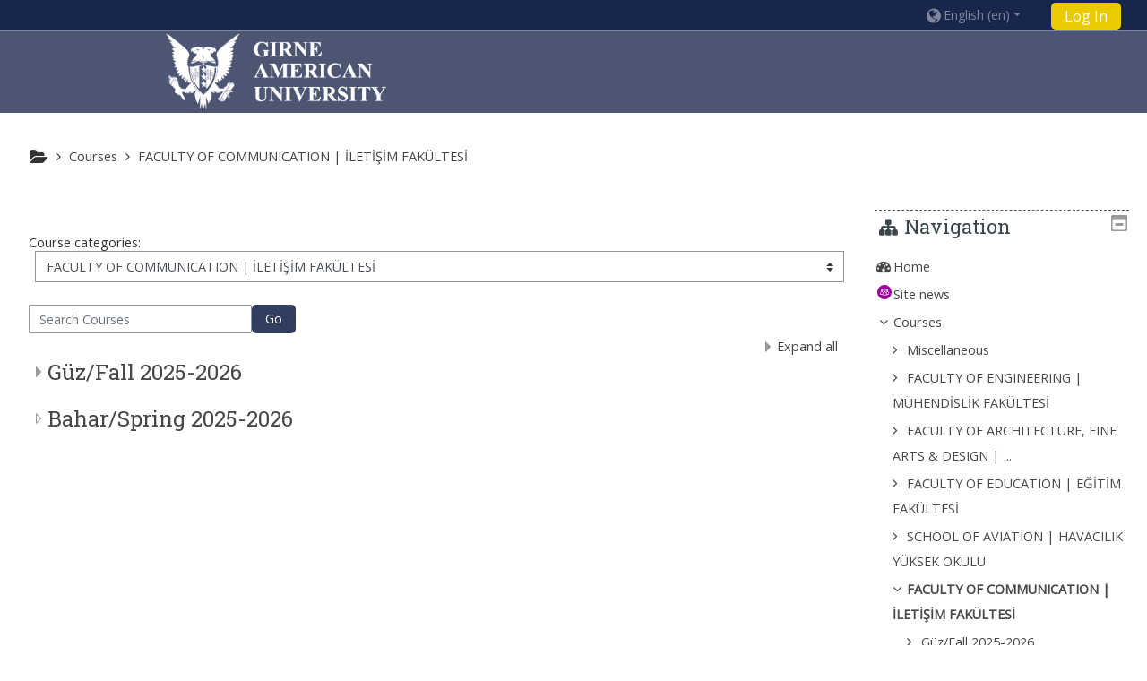

--- FILE ---
content_type: text/html; charset=utf-8
request_url: https://elearning.gau.edu.tr/course/index.php?categoryid=9
body_size: 10839
content:
<!DOCTYPE html>
<html  dir="ltr" lang="en" xml:lang="en">
<head>
    <title>GAU: All courses</title>
    <link rel="icon" href="https://elearning.gau.edu.tr/pluginfile.php?file=%2F1%2Ftheme_adaptable%2Ffavicon%2F1739651469%2Flogo_kartal.jpg" />

<meta http-equiv="Content-Type" content="text/html; charset=utf-8" />
<meta name="keywords" content="moodle, GAU: All courses" />
<link rel="stylesheet" type="text/css" href="https://elearning.gau.edu.tr/theme/yui_combo.php?rollup/3.17.2/yui-moodlesimple-min.css" /><script id="firstthemesheet" type="text/css">/** Required in order to fix style inclusion problems in IE with YUI **/</script><link rel="stylesheet" type="text/css" href="https://elearning.gau.edu.tr/theme/styles.php?theme=adaptable&amp;rev=1739651469_1&amp;type=all" />
<script>
//<![CDATA[
var M = {}; M.yui = {};
M.pageloadstarttime = new Date();
M.cfg = {"wwwroot":"https:\/\/elearning.gau.edu.tr","sesskey":"67gkOaMBVb","sessiontimeout":"14400","themerev":"1739651469","slasharguments":0,"theme":"adaptable","iconsystemmodule":"core\/icon_system_fontawesome","jsrev":"1666959006","admin":"admin","svgicons":true,"usertimezone":"Europe\/Athens","contextid":81,"langrev":1666959006,"templaterev":"1666959006"};var yui1ConfigFn = function(me) {if(/-skin|reset|fonts|grids|base/.test(me.name)){me.type='css';me.path=me.path.replace(/\.js/,'.css');me.path=me.path.replace(/\/yui2-skin/,'/assets/skins/sam/yui2-skin')}};
var yui2ConfigFn = function(me) {var parts=me.name.replace(/^moodle-/,'').split('-'),component=parts.shift(),module=parts[0],min='-min';if(/-(skin|core)$/.test(me.name)){parts.pop();me.type='css';min=''}
if(module){var filename=parts.join('-');me.path=component+'/'+module+'/'+filename+min+'.'+me.type}else{me.path=component+'/'+component+'.'+me.type}};
YUI_config = {"debug":false,"base":"https:\/\/elearning.gau.edu.tr\/lib\/yuilib\/3.17.2\/","comboBase":"https:\/\/elearning.gau.edu.tr\/theme\/yui_combo.php?","combine":true,"filter":null,"insertBefore":"firstthemesheet","groups":{"yui2":{"base":"https:\/\/elearning.gau.edu.tr\/lib\/yuilib\/2in3\/2.9.0\/build\/","comboBase":"https:\/\/elearning.gau.edu.tr\/theme\/yui_combo.php?","combine":true,"ext":false,"root":"2in3\/2.9.0\/build\/","patterns":{"yui2-":{"group":"yui2","configFn":yui1ConfigFn}}},"moodle":{"name":"moodle","base":"https:\/\/elearning.gau.edu.tr\/theme\/yui_combo.php?m\/1666959006\/","combine":true,"comboBase":"https:\/\/elearning.gau.edu.tr\/theme\/yui_combo.php?","ext":false,"root":"m\/1666959006\/","patterns":{"moodle-":{"group":"moodle","configFn":yui2ConfigFn}},"filter":null,"modules":{"moodle-core-tooltip":{"requires":["base","node","io-base","moodle-core-notification-dialogue","json-parse","widget-position","widget-position-align","event-outside","cache-base"]},"moodle-core-blocks":{"requires":["base","node","io","dom","dd","dd-scroll","moodle-core-dragdrop","moodle-core-notification"]},"moodle-core-maintenancemodetimer":{"requires":["base","node"]},"moodle-core-notification":{"requires":["moodle-core-notification-dialogue","moodle-core-notification-alert","moodle-core-notification-confirm","moodle-core-notification-exception","moodle-core-notification-ajaxexception"]},"moodle-core-notification-dialogue":{"requires":["base","node","panel","escape","event-key","dd-plugin","moodle-core-widget-focusafterclose","moodle-core-lockscroll"]},"moodle-core-notification-alert":{"requires":["moodle-core-notification-dialogue"]},"moodle-core-notification-confirm":{"requires":["moodle-core-notification-dialogue"]},"moodle-core-notification-exception":{"requires":["moodle-core-notification-dialogue"]},"moodle-core-notification-ajaxexception":{"requires":["moodle-core-notification-dialogue"]},"moodle-core-lockscroll":{"requires":["plugin","base-build"]},"moodle-core-handlebars":{"condition":{"trigger":"handlebars","when":"after"}},"moodle-core-formchangechecker":{"requires":["base","event-focus","moodle-core-event"]},"moodle-core-event":{"requires":["event-custom"]},"moodle-core-popuphelp":{"requires":["moodle-core-tooltip"]},"moodle-core-chooserdialogue":{"requires":["base","panel","moodle-core-notification"]},"moodle-core-languninstallconfirm":{"requires":["base","node","moodle-core-notification-confirm","moodle-core-notification-alert"]},"moodle-core-dragdrop":{"requires":["base","node","io","dom","dd","event-key","event-focus","moodle-core-notification"]},"moodle-core-actionmenu":{"requires":["base","event","node-event-simulate"]},"moodle-core_availability-form":{"requires":["base","node","event","event-delegate","panel","moodle-core-notification-dialogue","json"]},"moodle-backup-confirmcancel":{"requires":["node","node-event-simulate","moodle-core-notification-confirm"]},"moodle-backup-backupselectall":{"requires":["node","event","node-event-simulate","anim"]},"moodle-course-management":{"requires":["base","node","io-base","moodle-core-notification-exception","json-parse","dd-constrain","dd-proxy","dd-drop","dd-delegate","node-event-delegate"]},"moodle-course-categoryexpander":{"requires":["node","event-key"]},"moodle-course-formatchooser":{"requires":["base","node","node-event-simulate"]},"moodle-course-util":{"requires":["node"],"use":["moodle-course-util-base"],"submodules":{"moodle-course-util-base":{},"moodle-course-util-section":{"requires":["node","moodle-course-util-base"]},"moodle-course-util-cm":{"requires":["node","moodle-course-util-base"]}}},"moodle-course-dragdrop":{"requires":["base","node","io","dom","dd","dd-scroll","moodle-core-dragdrop","moodle-core-notification","moodle-course-coursebase","moodle-course-util"]},"moodle-form-dateselector":{"requires":["base","node","overlay","calendar"]},"moodle-form-passwordunmask":{"requires":[]},"moodle-form-shortforms":{"requires":["node","base","selector-css3","moodle-core-event"]},"moodle-question-chooser":{"requires":["moodle-core-chooserdialogue"]},"moodle-question-preview":{"requires":["base","dom","event-delegate","event-key","core_question_engine"]},"moodle-question-searchform":{"requires":["base","node"]},"moodle-availability_completion-form":{"requires":["base","node","event","moodle-core_availability-form"]},"moodle-availability_date-form":{"requires":["base","node","event","io","moodle-core_availability-form"]},"moodle-availability_grade-form":{"requires":["base","node","event","moodle-core_availability-form"]},"moodle-availability_group-form":{"requires":["base","node","event","moodle-core_availability-form"]},"moodle-availability_grouping-form":{"requires":["base","node","event","moodle-core_availability-form"]},"moodle-availability_profile-form":{"requires":["base","node","event","moodle-core_availability-form"]},"moodle-mod_assign-history":{"requires":["node","transition"]},"moodle-mod_quiz-quizbase":{"requires":["base","node"]},"moodle-mod_quiz-questionchooser":{"requires":["moodle-core-chooserdialogue","moodle-mod_quiz-util","querystring-parse"]},"moodle-mod_quiz-autosave":{"requires":["base","node","event","event-valuechange","node-event-delegate","io-form"]},"moodle-mod_quiz-modform":{"requires":["base","node","event"]},"moodle-mod_quiz-util":{"requires":["node","moodle-core-actionmenu"],"use":["moodle-mod_quiz-util-base"],"submodules":{"moodle-mod_quiz-util-base":{},"moodle-mod_quiz-util-slot":{"requires":["node","moodle-mod_quiz-util-base"]},"moodle-mod_quiz-util-page":{"requires":["node","moodle-mod_quiz-util-base"]}}},"moodle-mod_quiz-toolboxes":{"requires":["base","node","event","event-key","io","moodle-mod_quiz-quizbase","moodle-mod_quiz-util-slot","moodle-core-notification-ajaxexception"]},"moodle-mod_quiz-dragdrop":{"requires":["base","node","io","dom","dd","dd-scroll","moodle-core-dragdrop","moodle-core-notification","moodle-mod_quiz-quizbase","moodle-mod_quiz-util-base","moodle-mod_quiz-util-page","moodle-mod_quiz-util-slot","moodle-course-util"]},"moodle-message_airnotifier-toolboxes":{"requires":["base","node","io"]},"moodle-filter_glossary-autolinker":{"requires":["base","node","io-base","json-parse","event-delegate","overlay","moodle-core-event","moodle-core-notification-alert","moodle-core-notification-exception","moodle-core-notification-ajaxexception"]},"moodle-filter_mathjaxloader-loader":{"requires":["moodle-core-event"]},"moodle-editor_atto-editor":{"requires":["node","transition","io","overlay","escape","event","event-simulate","event-custom","node-event-html5","node-event-simulate","yui-throttle","moodle-core-notification-dialogue","moodle-core-notification-confirm","moodle-editor_atto-rangy","handlebars","timers","querystring-stringify"]},"moodle-editor_atto-plugin":{"requires":["node","base","escape","event","event-outside","handlebars","event-custom","timers","moodle-editor_atto-menu"]},"moodle-editor_atto-menu":{"requires":["moodle-core-notification-dialogue","node","event","event-custom"]},"moodle-editor_atto-rangy":{"requires":[]},"moodle-report_eventlist-eventfilter":{"requires":["base","event","node","node-event-delegate","datatable","autocomplete","autocomplete-filters"]},"moodle-report_loglive-fetchlogs":{"requires":["base","event","node","io","node-event-delegate"]},"moodle-gradereport_grader-gradereporttable":{"requires":["base","node","event","handlebars","overlay","event-hover"]},"moodle-gradereport_history-userselector":{"requires":["escape","event-delegate","event-key","handlebars","io-base","json-parse","moodle-core-notification-dialogue"]},"moodle-tool_capability-search":{"requires":["base","node"]},"moodle-tool_lp-dragdrop-reorder":{"requires":["moodle-core-dragdrop"]},"moodle-tool_monitor-dropdown":{"requires":["base","event","node"]},"moodle-assignfeedback_editpdf-editor":{"requires":["base","event","node","io","graphics","json","event-move","event-resize","transition","querystring-stringify-simple","moodle-core-notification-dialog","moodle-core-notification-alert","moodle-core-notification-warning","moodle-core-notification-exception","moodle-core-notification-ajaxexception"]},"moodle-atto_accessibilitychecker-button":{"requires":["color-base","moodle-editor_atto-plugin"]},"moodle-atto_accessibilityhelper-button":{"requires":["moodle-editor_atto-plugin"]},"moodle-atto_align-button":{"requires":["moodle-editor_atto-plugin"]},"moodle-atto_bold-button":{"requires":["moodle-editor_atto-plugin"]},"moodle-atto_charmap-button":{"requires":["moodle-editor_atto-plugin"]},"moodle-atto_clear-button":{"requires":["moodle-editor_atto-plugin"]},"moodle-atto_collapse-button":{"requires":["moodle-editor_atto-plugin"]},"moodle-atto_emojipicker-button":{"requires":["moodle-editor_atto-plugin"]},"moodle-atto_emoticon-button":{"requires":["moodle-editor_atto-plugin"]},"moodle-atto_equation-button":{"requires":["moodle-editor_atto-plugin","moodle-core-event","io","event-valuechange","tabview","array-extras"]},"moodle-atto_h5p-button":{"requires":["moodle-editor_atto-plugin"]},"moodle-atto_html-button":{"requires":["promise","moodle-editor_atto-plugin","moodle-atto_html-beautify","moodle-atto_html-codemirror","event-valuechange"]},"moodle-atto_html-beautify":{},"moodle-atto_html-codemirror":{"requires":["moodle-atto_html-codemirror-skin"]},"moodle-atto_image-button":{"requires":["moodle-editor_atto-plugin"]},"moodle-atto_indent-button":{"requires":["moodle-editor_atto-plugin"]},"moodle-atto_italic-button":{"requires":["moodle-editor_atto-plugin"]},"moodle-atto_link-button":{"requires":["moodle-editor_atto-plugin"]},"moodle-atto_managefiles-button":{"requires":["moodle-editor_atto-plugin"]},"moodle-atto_managefiles-usedfiles":{"requires":["node","escape"]},"moodle-atto_media-button":{"requires":["moodle-editor_atto-plugin","moodle-form-shortforms"]},"moodle-atto_noautolink-button":{"requires":["moodle-editor_atto-plugin"]},"moodle-atto_orderedlist-button":{"requires":["moodle-editor_atto-plugin"]},"moodle-atto_recordrtc-button":{"requires":["moodle-editor_atto-plugin","moodle-atto_recordrtc-recording"]},"moodle-atto_recordrtc-recording":{"requires":["moodle-atto_recordrtc-button"]},"moodle-atto_rtl-button":{"requires":["moodle-editor_atto-plugin"]},"moodle-atto_strike-button":{"requires":["moodle-editor_atto-plugin"]},"moodle-atto_subscript-button":{"requires":["moodle-editor_atto-plugin"]},"moodle-atto_superscript-button":{"requires":["moodle-editor_atto-plugin"]},"moodle-atto_table-button":{"requires":["moodle-editor_atto-plugin","moodle-editor_atto-menu","event","event-valuechange"]},"moodle-atto_title-button":{"requires":["moodle-editor_atto-plugin"]},"moodle-atto_underline-button":{"requires":["moodle-editor_atto-plugin"]},"moodle-atto_undo-button":{"requires":["moodle-editor_atto-plugin"]},"moodle-atto_unorderedlist-button":{"requires":["moodle-editor_atto-plugin"]}}},"gallery":{"name":"gallery","base":"https:\/\/elearning.gau.edu.tr\/lib\/yuilib\/gallery\/","combine":true,"comboBase":"https:\/\/elearning.gau.edu.tr\/theme\/yui_combo.php?","ext":false,"root":"gallery\/1666959006\/","patterns":{"gallery-":{"group":"gallery"}}}},"modules":{"core_filepicker":{"name":"core_filepicker","fullpath":"https:\/\/elearning.gau.edu.tr\/lib\/javascript.php?rev=1666959006&jsfile=%2Frepository%2Ffilepicker.js","requires":["base","node","node-event-simulate","json","async-queue","io-base","io-upload-iframe","io-form","yui2-treeview","panel","cookie","datatable","datatable-sort","resize-plugin","dd-plugin","escape","moodle-core_filepicker","moodle-core-notification-dialogue"]},"core_comment":{"name":"core_comment","fullpath":"https:\/\/elearning.gau.edu.tr\/lib\/javascript.php?rev=1666959006&jsfile=%2Fcomment%2Fcomment.js","requires":["base","io-base","node","json","yui2-animation","overlay","escape"]},"mathjax":{"name":"mathjax","fullpath":"https:\/\/cdn.jsdelivr.net\/npm\/mathjax@2.7.8\/MathJax.js?delayStartupUntil=configured"}}};
M.yui.loader = {modules: {}};

//]]>
</script>

<meta name="google-site-verification" content="1hATJbW4b9Gb9ciBuztAfzaT5ZBEsg4K4P7VddXbV9Q" />
<!-- Google Tag Manager -->
<script>(function(w,d,s,l,i){w[l]=w[l]||[];w[l].push({'gtm.start':
new Date().getTime(),event:'gtm.js'});var f=d.getElementsByTagName(s)[0],
j=d.createElement(s),dl=l!='dataLayer'?'&l='+l:'';j.async=true;j.src=
'https://www.googletagmanager.com/gtm.js?id='+i+dl;f.parentNode.insertBefore(j,f);
})(window,document,'script','dataLayer','GTM-T9SN77N');</script>
<!-- End Google Tag Manager -->

<meta name="google-site-verification" content="o9b_32dYiLhaX91W_aVycvvXBn_9K_9hNm6hMlyriFc" />    <!-- CSS print media -->
    <meta name="viewport" content="width=device-width, initial-scale=1.0">

    <!-- Twitter Card data -->
    <meta name="twitter:card" value="summary">
    <meta name="twitter:site" value="Girne American University" />
    <meta name="twitter:title" value="GAU: All courses" />

    <!-- Open Graph data -->
    <meta property="og:title" content="GAU: All courses" />
    <meta property="og:type" content="website" />
    <meta property="og:url" content="" />
    <meta name="og:site_name" value="Girne American University" />

    <!-- Chrome, Firefox OS and Opera on Android topbar color -->
    <meta name="theme-color" content="#ff6666" />

    <!-- Windows Phone topbar color -->
    <meta name="msapplication-navbutton-color" content="#ff6666" />

    <!-- iOS Safari topbar color -->
    <meta name="apple-mobile-web-app-status-bar-style" content="#ff6666" />

        <!-- Load Google Fonts -->
    <link href='https://fonts.googleapis.com/css?family=Open+Sans:400,400i'
    rel='stylesheet'
    type='text/css'>
    
            <link href='https://fonts.googleapis.com/css?family=Roboto+Slab:400,400i'
        rel='stylesheet'
        type='text/css'>
    
            <link href='https://fonts.googleapis.com/css?family=Audiowide:400,400i'
        rel='stylesheet'
        type='text/css'>
    </head>
<body  id="page-course-index-category" class="format-site  path-course path-course-index chrome dir-ltr lang-en yui-skin-sam yui3-skin-sam elearning-gau-edu-tr pagelayout-coursecategory course-1 context-81 category-9 notloggedin theme_adaptable two-column  header-style1 has-page-header  nomobilenavigation">

<div>
    <a class="sr-only sr-only-focusable" href="#maincontent">Skip to main content</a>
</div><script src="https://elearning.gau.edu.tr/lib/javascript.php?rev=1666959006&amp;jsfile=%2Flib%2Fbabel-polyfill%2Fpolyfill.min.js"></script>
<script src="https://elearning.gau.edu.tr/lib/javascript.php?rev=1666959006&amp;jsfile=%2Flib%2Fpolyfills%2Fpolyfill.js"></script>
<script src="https://elearning.gau.edu.tr/theme/yui_combo.php?rollup/3.17.2/yui-moodlesimple-min.js"></script><script src="https://elearning.gau.edu.tr/lib/jquery/jquery-3.5.1.min.js"></script>
<script src="https://elearning.gau.edu.tr/theme/adaptable/jquery/pace-min.js"></script>
<script src="https://elearning.gau.edu.tr/theme/adaptable/jquery/jquery-flexslider-min.js"></script>
<script src="https://elearning.gau.edu.tr/theme/adaptable/jquery/tickerme.js"></script>
<script src="https://elearning.gau.edu.tr/theme/adaptable/jquery/jquery-easing-min.js"></script>
<script src="https://elearning.gau.edu.tr/theme/adaptable/jquery/adaptable_v2_1_1_2.js"></script>
<script src="https://elearning.gau.edu.tr/lib/javascript.php?rev=1666959006&amp;jsfile=%2Flib%2Fjavascript-static.js"></script>
<script>
//<![CDATA[
document.body.className += ' jsenabled';
//]]>
</script>


<!-- Google Tag Manager (noscript) -->
<noscript><iframe src="https://www.googletagmanager.com/ns.html?id=GTM-T9SN77N"
height="0" width="0" style="display:none;visibility:hidden"></iframe></noscript>
<!-- End Google Tag Manager (noscript) -->
<div id="page" class="fullin showblockicons standard">

<header id="adaptable-page-header-wrapper">
    <div id="above-header">
        <div class="container">
            <nav class="navbar navbar-expand btco-hover-menu">

                <div class="collapse navbar-collapse">
                <div class="my-auto m-1"></div>
                    <ul class="navbar-nav ml-auto my-auto">
                        <li class="pull-left">
                            <ul class="navbar-nav mr-auto"></ul>
                        </li>


                        <li class="nav-item mx-md-1 my-auto d-xs-block d-sm-block d-md-none my-auto">
                            <a class="nav-link" href="https://elearning.gau.edu.tr/course/search.php">
                                <i class="icon fa fa-search fa-fw " title="Search" aria-label="Search"></i>
                            </a>
                        </li>

                        <li class="my-auto mx-md-1"></li>

                        <li class="nav-item dropdown ml-2 my-auto"><li class="nav-item dropdown my-auto"><a href="https://elearning.gau.edu.tr/course/index.php?categoryid=9" class="nav-link dropdown-toggle my-auto" role="button" id="langmenu0" aria-haspopup="true" aria-expanded="false" aria-controls="dropdownlangmenu0" data-target="https://elearning.gau.edu.tr/course/index.php?categoryid=9" data-toggle="dropdown" title="Language"><i class="fa fa-globe fa-lg"></i><span class="langdesc">English ‎(en)‎</span></a><ul role="menu" class="dropdown-menu" id="dropdownlangmenu0" aria-labelledby="langmenu0"><li><a title="English ‎(en)‎" class="dropdown-item" href="https://elearning.gau.edu.tr/course/index.php?categoryid=9&amp;lang=en">English ‎(en)‎</a></li><li><a title="Türkçe ‎(tr)‎" class="dropdown-item" href="https://elearning.gau.edu.tr/course/index.php?categoryid=9&amp;lang=tr">Türkçe ‎(tr)‎</a></li></ul></li></li>

                        
                        <li class="nav-item">
                            <form id="pre-login-form" class="form-inline my-2 my-lg-0" action="https://elearning.gau.edu.tr/login/index.php" method="post">
    <input type="hidden" name="logintoken" value="iAggpHQiSGukHLCT1GH8w7iBWKGrWkn0"/>
    <button class="btn-login" type="submit">Log In</button>
</form>
                        </li>

                    </ul>
                </div>
            </nav>
        </div>
    </div>

    <div id="page-header" class="container d-none d-lg-block">
        <div class="row">
            <div class="col-lg-4 p-0 my-auto">
                <div class="d-flex justify-content-end bd-highlight">
                    <div class="bd-highlight d-none d-lg-block"><a href=https://elearning.gau.edu.tr aria-label="home" title="Girne American University"><img src=//elearning.gau.edu.tr/pluginfile.php?file=%2F1%2Ftheme_adaptable%2Flogo%2F1739651469%2Flogo-white.png id="logo" alt="" /></a></div>
                </div>
                <div id="course-header">
                    
                </div>
            </div>
            <div class="col-lg-8">
                    <div class="socialbox socialicons d-none d-lg-block text-right">
    
</div>
            </div>

        </div>
    </div>


</header>
<div class="container outercont">
    <div class="row"><div  id="page-header" class="col-12 pt-3 pb-3 d-none d-md-flex">
    <div class="d-flex flex-fill flex-wrap align-items-center">
        <div id="page-navbar" class="mr-auto">
            <nav role="navigation" aria-label="Breadcrumb">
            <ol  class="breadcrumb d-none d-md-flex"><i title="Home" class="fa fa-folder-open fa-lg"></i><span class="separator"><i class="fa-angle-right fa"></i>
                             </span><li><span itemscope="" itemtype="http://data-vocabulary.org/Breadcrumb"><a itemprop="url" href="https://elearning.gau.edu.tr/course/index.php"><span itemprop="title">Courses</span></a></span></li><span class="separator"><i class="fa-angle-right fa"></i>
                             </span><li><span itemscope="" itemtype="http://data-vocabulary.org/Breadcrumb"><a itemprop="url" aria-current="page" href="https://elearning.gau.edu.tr/course/index.php?categoryid=9"><span itemprop="title">FACULTY OF COMMUNICATION | İLETİŞİM FAKÜLTESİ</span></a></span></li></ol>
        </nav>
        </div>
    </div>
</div></div>    <div id="page-content" class="row">
        <section id="region-main" class="col-9">
            <span class="notifications" id="user-notifications"></span><div role="main"><span id="maincontent"></span><span></span><div class="categorypicker"><div class="singleselect d-inline-block">
    <form method="get" action="https://elearning.gau.edu.tr/course/index.php" class="form-inline" id="switchcategory">
            <label for="single_select6978adb841baf1">
                Course categories:
            </label>
        <select  id="single_select6978adb841baf1" class="custom-select singleselect" name="categoryid"
                 >
                    <option  value="4" >Miscellaneous</option>
                    <option  value="5" >FACULTY OF ENGINEERING | MÜHENDİSLİK FAKÜLTESİ</option>
                    <option  value="414" >FACULTY OF ENGINEERING | MÜHENDİSLİK FAKÜLTESİ / Güz/Fall 2025-2026</option>
                    <option  value="435" >FACULTY OF ENGINEERING | MÜHENDİSLİK FAKÜLTESİ / Bahar/Spring 2025-2026</option>
                    <option  value="6" >FACULTY OF ARCHITECTURE, FINE ARTS &amp; DESIGN | MİMARLIK, GÜZEL SANATLAR VE TASARIM FAKÜLTESİ</option>
                    <option  value="415" >FACULTY OF ARCHITECTURE, FINE ARTS &amp; DESIGN | MİMARLIK, GÜZEL SANATLAR VE TASARIM FAKÜLTESİ / Güz/Fall 2025-2026</option>
                    <option  value="436" >FACULTY OF ARCHITECTURE, FINE ARTS &amp; DESIGN | MİMARLIK, GÜZEL SANATLAR VE TASARIM FAKÜLTESİ / Bahar/Spring 2025-2026</option>
                    <option  value="7" >FACULTY OF EDUCATION | EĞİTİM FAKÜLTESİ</option>
                    <option  value="416" >FACULTY OF EDUCATION | EĞİTİM FAKÜLTESİ / Güz/Fall 2025-2026</option>
                    <option  value="437" >FACULTY OF EDUCATION | EĞİTİM FAKÜLTESİ / Bahar/Spring 2025-2026</option>
                    <option  value="8" >SCHOOL OF AVIATION | HAVACILIK YÜKSEK OKULU</option>
                    <option  value="417" >SCHOOL OF AVIATION | HAVACILIK YÜKSEK OKULU / Güz/Fall 2025-2026</option>
                    <option  value="438" >SCHOOL OF AVIATION | HAVACILIK YÜKSEK OKULU / Bahar/Spring 2025-2026</option>
                    <option  value="9" selected>FACULTY OF COMMUNICATION | İLETİŞİM FAKÜLTESİ</option>
                    <option  value="418" >FACULTY OF COMMUNICATION | İLETİŞİM FAKÜLTESİ / Güz/Fall 2025-2026</option>
                    <option  value="439" >FACULTY OF COMMUNICATION | İLETİŞİM FAKÜLTESİ / Bahar/Spring 2025-2026</option>
                    <option  value="10" >FACULTY OF HEALTH SCIENCES | SAĞLIK BİLİMLER FAKÜLTESİ</option>
                    <option  value="419" >FACULTY OF HEALTH SCIENCES | SAĞLIK BİLİMLER FAKÜLTESİ / Güz/Fall 2025-2026</option>
                    <option  value="440" >FACULTY OF HEALTH SCIENCES | SAĞLIK BİLİMLER FAKÜLTESİ / Bahar/Spring 2025-2026</option>
                    <option  value="11" >FACULTY OF LAW | HUKUK FAKÜLTESİ</option>
                    <option  value="420" >FACULTY OF LAW | HUKUK FAKÜLTESİ / Güz/Fall 2025-2026</option>
                    <option  value="441" >FACULTY OF LAW | HUKUK FAKÜLTESİ / Bahar/Spring 2025-2026</option>
                    <option  value="12" >FACULTY OF HUMANITIES | BEŞERİ BİLİMLER FAKÜLTESİ</option>
                    <option  value="421" >FACULTY OF HUMANITIES | BEŞERİ BİLİMLER FAKÜLTESİ / Güz/Fall 2025-2026</option>
                    <option  value="442" >FACULTY OF HUMANITIES | BEŞERİ BİLİMLER FAKÜLTESİ / Bahar/Spring 2025-2026</option>
                    <option  value="13" >FACULTY OF BUSINESS | İŞLETME FAKÜLTESİ</option>
                    <option  value="422" >FACULTY OF BUSINESS | İŞLETME FAKÜLTESİ / Güz/Fall 2025-2026</option>
                    <option  value="443" >FACULTY OF BUSINESS | İŞLETME FAKÜLTESİ / Bahar/Spring 2025-2026</option>
                    <option  value="14" >FACULTY OF PHARMACY |ECZACILIK FAKÜLTESİ</option>
                    <option  value="424" >FACULTY OF PHARMACY |ECZACILIK FAKÜLTESİ / Güz/Fall 2025-2026</option>
                    <option  value="444" >FACULTY OF PHARMACY |ECZACILIK FAKÜLTESİ / Bahar/Spring 2025-2026</option>
                    <option  value="15" >FACULTY OF POLITICAL SCIENCES | SİYASAL BİLİMLER FAKÜLTESİ</option>
                    <option  value="425" >FACULTY OF POLITICAL SCIENCES | SİYASAL BİLİMLER FAKÜLTESİ / Güz/Fall 2025-2026</option>
                    <option  value="445" >FACULTY OF POLITICAL SCIENCES | SİYASAL BİLİMLER FAKÜLTESİ / Bahar/Spring 2025-2026</option>
                    <option  value="16" >SCHOOL OF MARINE | DENİZCİLİK YÜKSEK OKULU</option>
                    <option  value="426" >SCHOOL OF MARINE | DENİZCİLİK YÜKSEK OKULU / Güz/Fall 2025-2026</option>
                    <option  value="446" >SCHOOL OF MARINE | DENİZCİLİK YÜKSEK OKULU / Bahar/Spring 2025-2026</option>
                    <option  value="17" >SCHOOL OF NURSING | HEMŞİRELİK YÜKSEK OKULU</option>
                    <option  value="427" >SCHOOL OF NURSING | HEMŞİRELİK YÜKSEK OKULU / Güz/Fall 2025-2026</option>
                    <option  value="447" >SCHOOL OF NURSING | HEMŞİRELİK YÜKSEK OKULU / Bahar/Spring 2025-2026</option>
                    <option  value="18" >SCHOOL OF SPORTS | BEDEN EĞİTİMİ VE SPOR YÜKSEK OKULU</option>
                    <option  value="428" >SCHOOL OF SPORTS | BEDEN EĞİTİMİ VE SPOR YÜKSEK OKULU / Güz/Fall 2025-2026</option>
                    <option  value="448" >SCHOOL OF SPORTS | BEDEN EĞİTİMİ VE SPOR YÜKSEK OKULU / Bahar/Spring 2025-2026</option>
                    <option  value="19" >SCHOOL OF TOURISM &amp; HOSPITALITY | TURİZM VE KONAKLAMA YÜKSEK OKULU</option>
                    <option  value="429" >SCHOOL OF TOURISM &amp; HOSPITALITY | TURİZM VE KONAKLAMA YÜKSEK OKULU / Güz/Fall 2025-2026</option>
                    <option  value="449" >SCHOOL OF TOURISM &amp; HOSPITALITY | TURİZM VE KONAKLAMA YÜKSEK OKULU / Bahar/Spring 2025-2026</option>
                    <option  value="20" >SCHOOL OF HEALTH | SAĞLIK MESLEK YÜKSEK OKULU </option>
                    <option  value="430" >SCHOOL OF HEALTH | SAĞLIK MESLEK YÜKSEK OKULU  / Güz/Fall 2025-2026</option>
                    <option  value="450" >SCHOOL OF HEALTH | SAĞLIK MESLEK YÜKSEK OKULU  / Bahar/Spring 2025-2026</option>
                    <option  value="21" >SCHOOL OF PERFORMING ARTS | SAHNE SANATLARI YÜKSEK OKULU</option>
                    <option  value="431" >SCHOOL OF PERFORMING ARTS | SAHNE SANATLARI YÜKSEK OKULU / Güz/Fall 2025-2026</option>
                    <option  value="451" >SCHOOL OF PERFORMING ARTS | SAHNE SANATLARI YÜKSEK OKULU / Bahar/Spring 2025-2026</option>
                    <option  value="22" >VOCATIONAL SCHOOL | MESLEK YÜKSEK OKULU</option>
                    <option  value="432" >VOCATIONAL SCHOOL | MESLEK YÜKSEK OKULU / Güz/Fall 2025-2026</option>
                    <option  value="452" >VOCATIONAL SCHOOL | MESLEK YÜKSEK OKULU / Bahar/Spring 2025-2026</option>
                    <option  value="23" >Online Dersler | Online Courses</option>
                    <option  value="433" >Online Dersler | Online Courses / Güz/Fall 2025-2026</option>
                    <option  value="453" >Online Dersler | Online Courses / Bahar/Spring 2025-2026</option>
                    <option  value="168" >FACULTY OF MEDICINE | TIP FAKÜLTESİ</option>
                    <option  value="316" >FACULTY OF MEDICINE | TIP FAKÜLTESİ / GAU School of Medicine 2023-2024 Academic Year</option>
                    <option  value="336" >FACULTY OF MEDICINE | TIP FAKÜLTESİ / GAU School of Medicine 2023-2024 Academic Year / MED101</option>
                    <option  value="337" >FACULTY OF MEDICINE | TIP FAKÜLTESİ / GAU School of Medicine 2023-2024 Academic Year / MED301</option>
                    <option  value="338" >FACULTY OF MEDICINE | TIP FAKÜLTESİ / GAU School of Medicine 2023-2024 Academic Year / MED201</option>
                    <option  value="24" >FOUNDATION SCHOOL</option>
                    <option  value="434" >FOUNDATION SCHOOL / Güz/Fall 2025-2026</option>
                    <option  value="454" >FOUNDATION SCHOOL / Bahar/Spring 2025-2026</option>
        </select>
        <noscript>
            <input type="submit" class="btn btn-secondary ml-1" value="Go">
        </noscript>
    </form>
</div></div><form id="coursesearch" action="https://elearning.gau.edu.tr/course/search.php" method="get" class="form-inline" role="form"><div class="form-group"><label for="coursesearchbox" class="sr-only">Search Courses</label><input type="text" id="coursesearchbox" size="30" name="search" class="form-control" value="" placeholder="Search Courses" /><button type="submit" class="btn btn-default">Go</button></div></form><div class="course_category_tree clearfix category-browse category-browse-9"><div class="collapsible-actions"><a class="collapseexpand aabtn" href="#">Expand all</a></div><div class="content"><div class="subcategories"><div class="category notloaded with_children collapsed" data-categoryid="418" data-depth="1" data-showcourses="15" data-type="0"><div class="info"><h3 class="categoryname aabtn"><a href="https://elearning.gau.edu.tr/course/index.php?categoryid=418">Güz/Fall 2025-2026</a></h3></div><div class="content"></div></div><div class="category notloaded" data-categoryid="439" data-depth="1" data-showcourses="15" data-type="0"><div class="info"><h3 class="categoryname aabtn"><a href="https://elearning.gau.edu.tr/course/index.php?categoryid=439">Bahar/Spring 2025-2026</a></h3></div><div class="content"></div></div></div></div></div><div class="buttons"></div></div>        </section>

        <aside id="block-region-side-post" class="col-3 d-print-none  block-region" data-blockregion="side-post" data-droptarget="1"><a class="skip skip-block" id="fsb-1" href="#sb-1">Skip Navigation</a><section id="inst4" class="block_navigation block mb-3" role="navigation" data-block="navigation" data-instanceid="4" aria-labelledby="instance-4-header"><div class="header"><div class="title"><div class="block_action"></div><h2 class="d-inline" id="instance-4-header">Navigation</h2><div class="block-controls float-right"></div></div></div><div class="content"><ul class="block_tree list" role="tree" data-ajax-loader="block_navigation/nav_loader"><li class="type_unknown depth_1 contains_branch" aria-labelledby="label_1_1"><p class="tree_item branch navigation_node" role="treeitem" aria-expanded="true" aria-owns="random6978adb841baf2_group" data-collapsible="false"><a tabindex="-1" id="label_1_1" href="https://elearning.gau.edu.tr/">Home</a></p><ul id="random6978adb841baf2_group" role="group"><li class="type_activity depth_2 item_with_icon" aria-labelledby="label_2_3"><p class="tree_item hasicon" role="treeitem"><a tabindex="-1" id="label_2_3" title="Forum" href="https://elearning.gau.edu.tr/mod/forum/view.php?id=2950"><img class="icon navicon" alt="Forum" title="Forum" src="https://elearning.gau.edu.tr/theme/image.php?theme=adaptable&amp;component=forum&amp;rev=1739651469&amp;image=icon" /><span class="item-content-wrap">Site news</span></a></p></li><li class="type_system depth_2 contains_branch" aria-labelledby="label_2_4"><p class="tree_item branch canexpand" role="treeitem" aria-expanded="true" aria-owns="random6978adb841baf4_group"><a tabindex="-1" id="label_2_4" href="https://elearning.gau.edu.tr/course/index.php">Courses</a></p><ul id="random6978adb841baf4_group" role="group"><li class="type_category depth_3 contains_branch" aria-labelledby="label_3_5"><p class="tree_item branch" role="treeitem" id="expandable_branch_10_4" aria-expanded="false" data-requires-ajax="true" data-loaded="false" data-node-id="expandable_branch_10_4" data-node-key="4" data-node-type="10"><span tabindex="-1" id="label_3_5">Miscellaneous</span></p></li><li class="type_category depth_3 contains_branch" aria-labelledby="label_3_6"><p class="tree_item branch" role="treeitem" id="expandable_branch_10_5" aria-expanded="false" data-requires-ajax="true" data-loaded="false" data-node-id="expandable_branch_10_5" data-node-key="5" data-node-type="10"><span tabindex="-1" id="label_3_6">FACULTY OF ENGINEERING | MÜHENDİSLİK FAKÜLTESİ</span></p></li><li class="type_category depth_3 contains_branch" aria-labelledby="label_3_7"><p class="tree_item branch" role="treeitem" id="expandable_branch_10_6" aria-expanded="false" data-requires-ajax="true" data-loaded="false" data-node-id="expandable_branch_10_6" data-node-key="6" data-node-type="10"><span tabindex="-1" id="label_3_7">FACULTY OF ARCHITECTURE, FINE ARTS &amp; DESIGN | ...</span></p></li><li class="type_category depth_3 contains_branch" aria-labelledby="label_3_8"><p class="tree_item branch" role="treeitem" id="expandable_branch_10_7" aria-expanded="false" data-requires-ajax="true" data-loaded="false" data-node-id="expandable_branch_10_7" data-node-key="7" data-node-type="10"><span tabindex="-1" id="label_3_8">FACULTY OF EDUCATION | EĞİTİM FAKÜLTESİ</span></p></li><li class="type_category depth_3 contains_branch" aria-labelledby="label_3_9"><p class="tree_item branch" role="treeitem" id="expandable_branch_10_8" aria-expanded="false" data-requires-ajax="true" data-loaded="false" data-node-id="expandable_branch_10_8" data-node-key="8" data-node-type="10"><span tabindex="-1" id="label_3_9">SCHOOL OF AVIATION | HAVACILIK YÜKSEK OKULU</span></p></li><li class="type_category depth_3 contains_branch current_branch" aria-labelledby="label_3_10"><p class="tree_item branch active_tree_node canexpand" role="treeitem" aria-expanded="true" aria-owns="random6978adb841baf5_group"><span tabindex="-1" id="label_3_10">FACULTY OF COMMUNICATION | İLETİŞİM FAKÜLTESİ</span></p><ul id="random6978adb841baf5_group" role="group"><li class="type_category depth_4 contains_branch" aria-labelledby="label_4_29"><p class="tree_item branch" role="treeitem" id="expandable_branch_10_418" aria-expanded="false" data-requires-ajax="true" data-loaded="false" data-node-id="expandable_branch_10_418" data-node-key="418" data-node-type="10"><span tabindex="-1" id="label_4_29">Güz/Fall 2025-2026</span></p></li><li class="type_category depth_4 contains_branch" aria-labelledby="label_4_30"><p class="tree_item branch" role="treeitem" id="expandable_branch_10_439" aria-expanded="false" data-requires-ajax="true" data-loaded="false" data-node-id="expandable_branch_10_439" data-node-key="439" data-node-type="10"><span tabindex="-1" id="label_4_30">Bahar/Spring 2025-2026</span></p></li></ul></li><li class="type_category depth_3 contains_branch" aria-labelledby="label_3_31"><p class="tree_item branch" role="treeitem" id="expandable_branch_10_10" aria-expanded="false" data-requires-ajax="true" data-loaded="false" data-node-id="expandable_branch_10_10" data-node-key="10" data-node-type="10"><span tabindex="-1" id="label_3_31">FACULTY OF HEALTH SCIENCES | SAĞLIK BİLİMLER FAKÜL...</span></p></li><li class="type_category depth_3 contains_branch" aria-labelledby="label_3_32"><p class="tree_item branch" role="treeitem" id="expandable_branch_10_11" aria-expanded="false" data-requires-ajax="true" data-loaded="false" data-node-id="expandable_branch_10_11" data-node-key="11" data-node-type="10"><span tabindex="-1" id="label_3_32">FACULTY OF LAW | HUKUK FAKÜLTESİ</span></p></li><li class="type_category depth_3 contains_branch" aria-labelledby="label_3_33"><p class="tree_item branch" role="treeitem" id="expandable_branch_10_12" aria-expanded="false" data-requires-ajax="true" data-loaded="false" data-node-id="expandable_branch_10_12" data-node-key="12" data-node-type="10"><span tabindex="-1" id="label_3_33">FACULTY OF HUMANITIES | BEŞERİ BİLİMLER FAKÜLTESİ</span></p></li><li class="type_category depth_3 contains_branch" aria-labelledby="label_3_34"><p class="tree_item branch" role="treeitem" id="expandable_branch_10_13" aria-expanded="false" data-requires-ajax="true" data-loaded="false" data-node-id="expandable_branch_10_13" data-node-key="13" data-node-type="10"><span tabindex="-1" id="label_3_34">FACULTY OF BUSINESS | İŞLETME FAKÜLTESİ</span></p></li><li class="type_category depth_3 contains_branch" aria-labelledby="label_3_35"><p class="tree_item branch" role="treeitem" id="expandable_branch_10_14" aria-expanded="false" data-requires-ajax="true" data-loaded="false" data-node-id="expandable_branch_10_14" data-node-key="14" data-node-type="10"><span tabindex="-1" id="label_3_35">FACULTY OF PHARMACY |ECZACILIK FAKÜLTESİ</span></p></li><li class="type_category depth_3 contains_branch" aria-labelledby="label_3_36"><p class="tree_item branch" role="treeitem" id="expandable_branch_10_15" aria-expanded="false" data-requires-ajax="true" data-loaded="false" data-node-id="expandable_branch_10_15" data-node-key="15" data-node-type="10"><span tabindex="-1" id="label_3_36">FACULTY OF POLITICAL SCIENCES | SİYASAL BİLİMLER F...</span></p></li><li class="type_category depth_3 contains_branch" aria-labelledby="label_3_37"><p class="tree_item branch" role="treeitem" id="expandable_branch_10_16" aria-expanded="false" data-requires-ajax="true" data-loaded="false" data-node-id="expandable_branch_10_16" data-node-key="16" data-node-type="10"><span tabindex="-1" id="label_3_37">SCHOOL OF MARINE | DENİZCİLİK YÜKSEK OKULU</span></p></li><li class="type_category depth_3 contains_branch" aria-labelledby="label_3_38"><p class="tree_item branch" role="treeitem" id="expandable_branch_10_17" aria-expanded="false" data-requires-ajax="true" data-loaded="false" data-node-id="expandable_branch_10_17" data-node-key="17" data-node-type="10"><span tabindex="-1" id="label_3_38">SCHOOL OF NURSING | HEMŞİRELİK YÜKSEK OKULU</span></p></li><li class="type_category depth_3 contains_branch" aria-labelledby="label_3_39"><p class="tree_item branch" role="treeitem" id="expandable_branch_10_18" aria-expanded="false" data-requires-ajax="true" data-loaded="false" data-node-id="expandable_branch_10_18" data-node-key="18" data-node-type="10"><span tabindex="-1" id="label_3_39">SCHOOL OF SPORTS | BEDEN EĞİTİMİ VE SPOR YÜKSEK OKULU</span></p></li><li class="type_category depth_3 contains_branch" aria-labelledby="label_3_40"><p class="tree_item branch" role="treeitem" id="expandable_branch_10_19" aria-expanded="false" data-requires-ajax="true" data-loaded="false" data-node-id="expandable_branch_10_19" data-node-key="19" data-node-type="10"><span tabindex="-1" id="label_3_40">SCHOOL OF TOURISM &amp; HOSPITALITY | TURİZM VE KO...</span></p></li><li class="type_category depth_3 contains_branch" aria-labelledby="label_3_41"><p class="tree_item branch" role="treeitem" id="expandable_branch_10_20" aria-expanded="false" data-requires-ajax="true" data-loaded="false" data-node-id="expandable_branch_10_20" data-node-key="20" data-node-type="10"><span tabindex="-1" id="label_3_41">SCHOOL OF HEALTH | SAĞLIK MESLEK YÜKSEK OKULU </span></p></li><li class="type_category depth_3 contains_branch" aria-labelledby="label_3_42"><p class="tree_item branch" role="treeitem" id="expandable_branch_10_21" aria-expanded="false" data-requires-ajax="true" data-loaded="false" data-node-id="expandable_branch_10_21" data-node-key="21" data-node-type="10"><span tabindex="-1" id="label_3_42">SCHOOL OF PERFORMING ARTS | SAHNE SANATLARI YÜKSEK...</span></p></li><li class="type_category depth_3 contains_branch" aria-labelledby="label_3_43"><p class="tree_item branch" role="treeitem" id="expandable_branch_10_22" aria-expanded="false" data-requires-ajax="true" data-loaded="false" data-node-id="expandable_branch_10_22" data-node-key="22" data-node-type="10"><span tabindex="-1" id="label_3_43">VOCATIONAL SCHOOL | MESLEK YÜKSEK OKULU</span></p></li><li class="type_category depth_3 contains_branch" aria-labelledby="label_3_44"><p class="tree_item branch" role="treeitem" id="expandable_branch_10_23" aria-expanded="false" data-requires-ajax="true" data-loaded="false" data-node-id="expandable_branch_10_23" data-node-key="23" data-node-type="10"><span tabindex="-1" id="label_3_44">Online Dersler | Online Courses</span></p></li><li class="type_category depth_3 contains_branch" aria-labelledby="label_3_45"><p class="tree_item branch" role="treeitem" id="expandable_branch_10_168" aria-expanded="false" data-requires-ajax="true" data-loaded="false" data-node-id="expandable_branch_10_168" data-node-key="168" data-node-type="10"><span tabindex="-1" id="label_3_45">FACULTY OF MEDICINE | TIP FAKÜLTESİ</span></p></li><li class="type_category depth_3 contains_branch" aria-labelledby="label_3_46"><p class="tree_item branch" role="treeitem" id="expandable_branch_10_24" aria-expanded="false" data-requires-ajax="true" data-loaded="false" data-node-id="expandable_branch_10_24" data-node-key="24" data-node-type="10"><span tabindex="-1" id="label_3_46">FOUNDATION SCHOOL</span></p></li></ul></li></ul></li></ul></div></section><span class="skip-block-to" id="sb-1"></span></aside><div id="showsidebaricon" title="Show / hide the sidebar"><i class="fa fa-3x fa-angle-left" aria-hidden="true"></i></div>    </div>
</div>


<footer id="page-footer" class="d-none d-lg-block">

<div id="course-footer"></div>
                <div class="container blockplace1"><div class="row"><div class="left-col col-4"><h3>Address</h3><b>
  <b>
</b></b><p></p>
<div><b style="font-size:14.44px;">Girne American University, University Drive, PO Box 5, 99428 Karmi Campus, Karaoglanoglu, Kyrenia / TRNC</b><br /></div>
<div><b style="font-size:14.44px;"><br /></b></div>
<div><b style="font-size:14.44px;">Provided by Moodle</b></div><br />
<p></p></div><div class="left-col col-4"><h3>Telephone</h3><p></p><div><p><b style="font-size:14.44px;">+ 90 392 650 2000</b><br /></p><p><span><b>Ext:1205 - 1179 - 1187 - 1185 - 1221</b></span></p></div><div><p><br /></p></div><br /><p></p></div><div class="left-col col-4"><h3>Help Desk</h3><p><b style="font-size:14.44px;"><a href="mailto:info@gau.edu.tr" style="font-size:14.44px;">h</a>elp.gau.edu.tr</b></p><br /><p></p></div></div><div class="row"><div class="left-col col-12"><p><b>Copyright © 1985-2025 The Chancellor and Board of Trustees | Girne American University </b><br /><b>Girne American University | Directorate for Information Technologies</b><br /></p></div></div></div>        <div class="container">
            <div class="row">
                <div class="col-12 pagination-centered socialicons">
                </div>
            </div>
        </div>

</footer>

<div id="back-to-top"><i class="fa fa-angle-up "></i></div>


<script>
//<![CDATA[
var require = {
    baseUrl : 'https://elearning.gau.edu.tr/lib/requirejs.php?file=%2F1666959006%2F',
    // We only support AMD modules with an explicit define() statement.
    enforceDefine: true,
    skipDataMain: true,
    waitSeconds : 0,

    paths: {
        jquery: 'https://elearning.gau.edu.tr/lib/javascript.php?file=%2F1666959006%2Flib/jquery/jquery-3.5.1.min.js',
        jqueryui: 'https://elearning.gau.edu.tr/lib/javascript.php?file=%2F1666959006%2Flib/jquery/ui-1.12.1/jquery-ui.min.js',
        jqueryprivate: 'https://elearning.gau.edu.tr/lib/javascript.php?file=%2F1666959006%2Flib/requirejs/jquery-private.js'
    },

    // Custom jquery config map.
    map: {
      // '*' means all modules will get 'jqueryprivate'
      // for their 'jquery' dependency.
      '*': { jquery: 'jqueryprivate' },
      // Stub module for 'process'. This is a workaround for a bug in MathJax (see MDL-60458).
      '*': { process: 'core/first' },

      // 'jquery-private' wants the real jQuery module
      // though. If this line was not here, there would
      // be an unresolvable cyclic dependency.
      jqueryprivate: { jquery: 'jquery' }
    }
};

//]]>
</script>
<script src="https://elearning.gau.edu.tr/lib/javascript.php?rev=1666959006&amp;jsfile=%2Flib%2Frequirejs%2Frequire.min.js"></script>
<script>
//<![CDATA[
M.util.js_pending("core/first");require(['core/first'], function() {
require(['core/prefetch']);
;
require(["media_videojs/loader"], function(loader) {
    loader.setUp('en');
});;

require(['jquery', 'core/custom_interaction_events'], function($, CustomEvents) {
    CustomEvents.define('#single_select6978adb841baf1', [CustomEvents.events.accessibleChange]);
    $('#single_select6978adb841baf1').on(CustomEvents.events.accessibleChange, function() {
        var ignore = $(this).find(':selected').attr('data-ignore');
        if (typeof ignore === typeof undefined) {
            $('#switchcategory').submit();
        }
    });
});
;
M.util.js_pending('theme_adaptable/adaptable'); require(['theme_adaptable/adaptable'], function(amd) {amd.init(); M.util.js_complete('theme_adaptable/adaptable');});;
M.util.js_pending('theme_adaptable/bsoptions'); require(['theme_adaptable/bsoptions'], function(amd) {amd.init({"stickynavbar":true}); M.util.js_complete('theme_adaptable/bsoptions');});;
M.util.js_pending('theme_adaptable/drawer'); require(['theme_adaptable/drawer'], function(amd) {amd.init(); M.util.js_complete('theme_adaptable/drawer');});;
M.util.js_pending('block_navigation/navblock'); require(['block_navigation/navblock'], function(amd) {amd.init("4"); M.util.js_complete('block_navigation/navblock');});;
M.util.js_pending('block_settings/settingsblock'); require(['block_settings/settingsblock'], function(amd) {amd.init("5", null); M.util.js_complete('block_settings/settingsblock');});;
M.util.js_pending('theme_adaptable/showsidebar'); require(['theme_adaptable/showsidebar'], function(amd) {amd.init(); M.util.js_complete('theme_adaptable/showsidebar');});;
M.util.js_pending('core/notification'); require(['core/notification'], function(amd) {amd.init(81, []); M.util.js_complete('core/notification');});;
M.util.js_pending('core/log'); require(['core/log'], function(amd) {amd.setConfig({"level":"warn"}); M.util.js_complete('core/log');});;
M.util.js_pending('core/page_global'); require(['core/page_global'], function(amd) {amd.init(); M.util.js_complete('core/page_global');});M.util.js_complete("core/first");
});
//]]>
</script>
<script>
//<![CDATA[
M.str = {"moodle":{"lastmodified":"Last modified","name":"Name","error":"Error","info":"Information","yes":"Yes","no":"No","collapseall":"Collapse all","expandall":"Expand all","viewallcourses":"View all courses","cancel":"Cancel","confirm":"Confirm","areyousure":"Are you sure?","closebuttontitle":"Close","unknownerror":"Unknown error","file":"File","url":"URL"},"repository":{"type":"Type","size":"Size","invalidjson":"Invalid JSON string","nofilesattached":"No files attached","filepicker":"File picker","logout":"Logout","nofilesavailable":"No files available","norepositoriesavailable":"Sorry, none of your current repositories can return files in the required format.","fileexistsdialogheader":"File exists","fileexistsdialog_editor":"A file with that name has already been attached to the text you are editing.","fileexistsdialog_filemanager":"A file with that name has already been attached","renameto":"Rename to \"{$a}\"","referencesexist":"There are {$a} links to this file","select":"Select"},"admin":{"confirmdeletecomments":"You are about to delete comments, are you sure?","confirmation":"Confirmation"},"debug":{"debuginfo":"Debug info","line":"Line","stacktrace":"Stack trace"},"langconfig":{"labelsep":": "}};
//]]>
</script>
<script>
//<![CDATA[
(function() {Y.use("moodle-filter_mathjaxloader-loader",function() {M.filter_mathjaxloader.configure({"mathjaxconfig":"\nMathJax.Hub.Config({\n    config: [\"Accessible.js\", \"Safe.js\"],\n    errorSettings: { message: [\"!\"] },\n    skipStartupTypeset: true,\n    messageStyle: \"none\"\n});\n","lang":"en"});
});
Y.use("moodle-course-categoryexpander",function() {Y.Moodle.course.categoryexpander.init();
});
M.util.help_popups.setup(Y);
M.util.init_block_hider(Y, {"id":"inst4","title":"Navigation","preference":"block4hidden","tooltipVisible":"Hide Navigation block","tooltipHidden":"Show Navigation block"});
 M.util.js_pending('random6978adb841baf8'); Y.on('domready', function() { M.util.js_complete("init");  M.util.js_complete('random6978adb841baf8'); });
})();
//]]>
</script>

</div>



                    <script type="text/javascript">
                        (function(i,s,o,g,r,a,m){i['GoogleAnalyticsObject']=r;i[r]=i[r]||function(){
                        (i[r].q=i[r].q||[]).push(arguments)},i[r].l=1*new Date();a=s.createElement(o),
                        m=s.getElementsByTagName(o)[0];a.async=1;a.src=g;m.parentNode.insertBefore(a,m)
                        })(window,document,'script','//www.google-analytics.com/analytics.js','ga');

                        ga('create', 'analyticstext1', 'auto');
                        ga('send', 'pageview');
                        ga('set', 'anonymizeIp', 1);
                    </script><script type="text/javascript">
    require(['theme_boost/loader']);
</script>
</body>
</html>


--- FILE ---
content_type: text/plain
request_url: https://www.google-analytics.com/j/collect?v=1&_v=j102&a=537126382&t=pageview&_s=1&dl=https%3A%2F%2Felearning.gau.edu.tr%2Fcourse%2Findex.php%3Fcategoryid%3D9&ul=en-us%40posix&dt=GAU%3A%20All%20courses&sr=1280x720&vp=1280x720&_u=YEDAAEABAAAAACAAI~&jid=1863793740&gjid=1719438212&cid=288589035.1769516475&tid=UA-120718761-9&_gid=1177046175.1769516475&_r=1&_slc=1&gtm=45He61n1n81T9SN77Nza200&gcd=13l3l3l3l1l1&dma=0&tag_exp=103116026~103200004~104527906~104528500~104684208~104684211~105391252~115495940~115616985~115938466~115938469~116185181~116185182~116682875~117041587~117223559&z=1297557295
body_size: -833
content:
2,cG-88H4K8BNY0